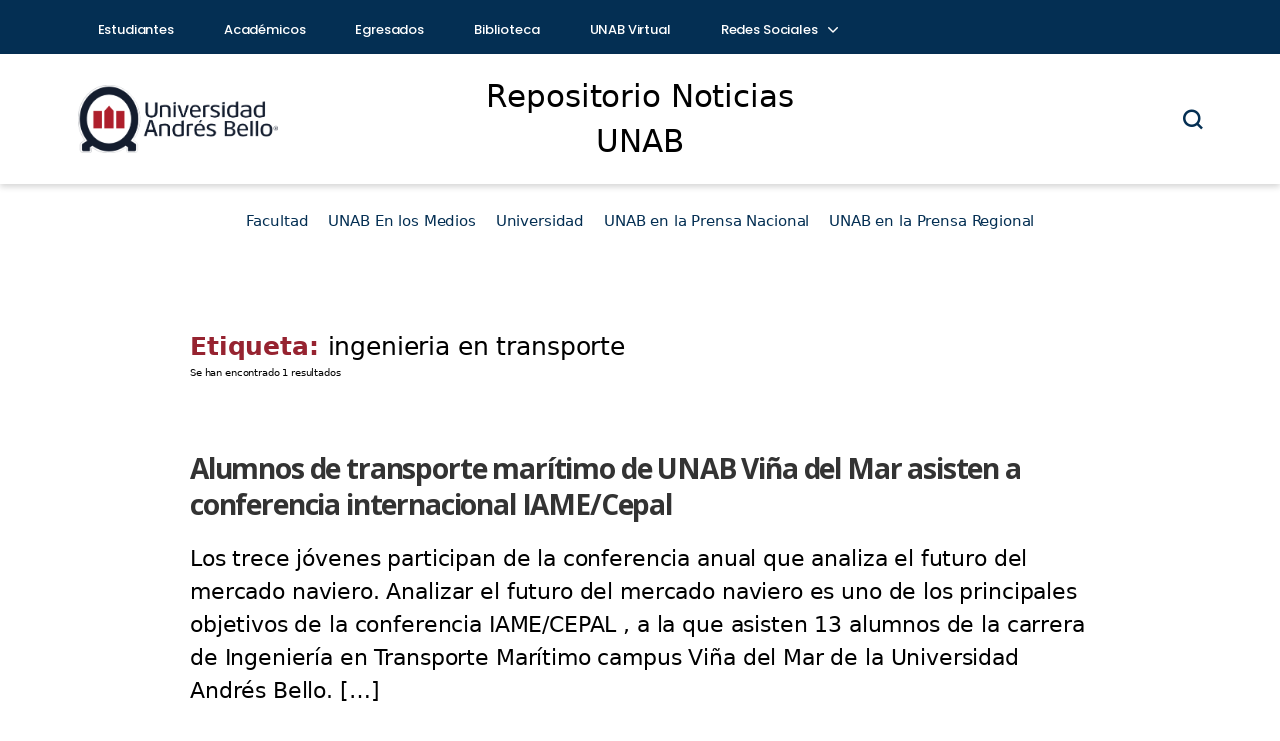

--- FILE ---
content_type: text/html; charset=UTF-8
request_url: https://noticiasrepositorio.unab.cl/tag/ingenieria-en-transporte/
body_size: 12900
content:
<!DOCTYPE html>

<html class="no-js" lang="es">

<head>
	<!-- Google Tag Manager -->
	<script>window.dataLayer = window.dataLayer || []</script>
	<script>(function (w, d, s, l, i) { w[l] = w[l] || []; w[l].push({ 'gtm.start': new Date().getTime(), event: 'gtm.js' }); var f = d.getElementsByTagName(s)[0], j = d.createElement(s), dl = l != 'dataLayer' ? '&l=' + l : ''; j.async = true; j.src = 'https://www.googletagmanager.com/gtm.js?id=' + i + dl; f.parentNode.insertBefore(j, f); })(window, document, 'script', 'dataLayer', 'GTM-MTCRN9');</script>
	<!-- End Google Tag Manager -->
	<meta charset="UTF-8">
	<meta name="viewport" content="width=device-width, initial-scale=1.0">

	<link rel="profile" href="https://gmpg.org/xfn/11">
	<link href="https://cdn.jsdelivr.net/npm/bootstrap-icons/font/bootstrap-icons.css" rel="stylesheet">

	<meta name='robots' content='index, follow, max-image-preview:large, max-snippet:-1, max-video-preview:-1' />

	<!-- This site is optimized with the Yoast SEO plugin v26.7 - https://yoast.com/wordpress/plugins/seo/ -->
	<title>ingenieria en transporte Archives - Repositorio Noticias UNAB</title>
	<link rel="canonical" href="https://noticiasrepositorio.unab.cl/tag/ingenieria-en-transporte/" />
	<meta property="og:locale" content="es_ES" />
	<meta property="og:type" content="article" />
	<meta property="og:title" content="ingenieria en transporte Archives - Repositorio Noticias UNAB" />
	<meta property="og:url" content="https://noticiasrepositorio.unab.cl/tag/ingenieria-en-transporte/" />
	<meta property="og:site_name" content="Repositorio Noticias UNAB" />
	<meta name="twitter:card" content="summary_large_image" />
	<meta name="twitter:site" content="@uandresbello" />
	<script type="application/ld+json" class="yoast-schema-graph">{"@context":"https://schema.org","@graph":[{"@type":"CollectionPage","@id":"https://noticiasrepositorio.unab.cl/tag/ingenieria-en-transporte/","url":"https://noticiasrepositorio.unab.cl/tag/ingenieria-en-transporte/","name":"ingenieria en transporte Archives - Repositorio Noticias UNAB","isPartOf":{"@id":"https://noticiasrepositorio.unab.cl/#website"},"breadcrumb":{"@id":"https://noticiasrepositorio.unab.cl/tag/ingenieria-en-transporte/#breadcrumb"},"inLanguage":"es"},{"@type":"BreadcrumbList","@id":"https://noticiasrepositorio.unab.cl/tag/ingenieria-en-transporte/#breadcrumb","itemListElement":[{"@type":"ListItem","position":1,"name":"Home","item":"https://noticiasrepositorio.unab.cl/"},{"@type":"ListItem","position":2,"name":"ingenieria en transporte"}]},{"@type":"WebSite","@id":"https://noticiasrepositorio.unab.cl/#website","url":"https://noticiasrepositorio.unab.cl/","name":"Repositorio Noticias UNAB","description":"","publisher":{"@id":"https://noticiasrepositorio.unab.cl/#organization"},"potentialAction":[{"@type":"SearchAction","target":{"@type":"EntryPoint","urlTemplate":"https://noticiasrepositorio.unab.cl/?s={search_term_string}"},"query-input":{"@type":"PropertyValueSpecification","valueRequired":true,"valueName":"search_term_string"}}],"inLanguage":"es"},{"@type":"Organization","@id":"https://noticiasrepositorio.unab.cl/#organization","name":"Repositorio Noticias UNAB","url":"https://noticiasrepositorio.unab.cl/","logo":{"@type":"ImageObject","inLanguage":"es","@id":"https://noticiasrepositorio.unab.cl/#/schema/logo/image/","url":"https://noticiasrepositorio.unab.cl/wp-content/uploads/2025/12/unab-redes.png","contentUrl":"https://noticiasrepositorio.unab.cl/wp-content/uploads/2025/12/unab-redes.png","width":350,"height":350,"caption":"Repositorio Noticias UNAB"},"image":{"@id":"https://noticiasrepositorio.unab.cl/#/schema/logo/image/"},"sameAs":["https://www.facebook.com/unab.cl","https://x.com/uandresbello","https://www.instagram.com/uandresbello"]}]}</script>
	<!-- / Yoast SEO plugin. -->


<link rel='dns-prefetch' href='//cdnjs.cloudflare.com' />
<link rel="alternate" type="application/rss+xml" title="Repositorio Noticias UNAB &raquo; Feed" href="https://noticiasrepositorio.unab.cl/feed/" />
<link rel="alternate" type="application/rss+xml" title="Repositorio Noticias UNAB &raquo; Feed de los comentarios" href="https://noticiasrepositorio.unab.cl/comments/feed/" />
<link rel="alternate" type="application/rss+xml" title="Repositorio Noticias UNAB &raquo; Etiqueta ingenieria en transporte del feed" href="https://noticiasrepositorio.unab.cl/tag/ingenieria-en-transporte/feed/" />
<style id='wp-img-auto-sizes-contain-inline-css'>
img:is([sizes=auto i],[sizes^="auto," i]){contain-intrinsic-size:3000px 1500px}
/*# sourceURL=wp-img-auto-sizes-contain-inline-css */
</style>
<style id='wp-emoji-styles-inline-css'>

	img.wp-smiley, img.emoji {
		display: inline !important;
		border: none !important;
		box-shadow: none !important;
		height: 1em !important;
		width: 1em !important;
		margin: 0 0.07em !important;
		vertical-align: -0.1em !important;
		background: none !important;
		padding: 0 !important;
	}
/*# sourceURL=wp-emoji-styles-inline-css */
</style>
<style id='wp-block-library-inline-css'>
:root{--wp-block-synced-color:#7a00df;--wp-block-synced-color--rgb:122,0,223;--wp-bound-block-color:var(--wp-block-synced-color);--wp-editor-canvas-background:#ddd;--wp-admin-theme-color:#007cba;--wp-admin-theme-color--rgb:0,124,186;--wp-admin-theme-color-darker-10:#006ba1;--wp-admin-theme-color-darker-10--rgb:0,107,160.5;--wp-admin-theme-color-darker-20:#005a87;--wp-admin-theme-color-darker-20--rgb:0,90,135;--wp-admin-border-width-focus:2px}@media (min-resolution:192dpi){:root{--wp-admin-border-width-focus:1.5px}}.wp-element-button{cursor:pointer}:root .has-very-light-gray-background-color{background-color:#eee}:root .has-very-dark-gray-background-color{background-color:#313131}:root .has-very-light-gray-color{color:#eee}:root .has-very-dark-gray-color{color:#313131}:root .has-vivid-green-cyan-to-vivid-cyan-blue-gradient-background{background:linear-gradient(135deg,#00d084,#0693e3)}:root .has-purple-crush-gradient-background{background:linear-gradient(135deg,#34e2e4,#4721fb 50%,#ab1dfe)}:root .has-hazy-dawn-gradient-background{background:linear-gradient(135deg,#faaca8,#dad0ec)}:root .has-subdued-olive-gradient-background{background:linear-gradient(135deg,#fafae1,#67a671)}:root .has-atomic-cream-gradient-background{background:linear-gradient(135deg,#fdd79a,#004a59)}:root .has-nightshade-gradient-background{background:linear-gradient(135deg,#330968,#31cdcf)}:root .has-midnight-gradient-background{background:linear-gradient(135deg,#020381,#2874fc)}:root{--wp--preset--font-size--normal:16px;--wp--preset--font-size--huge:42px}.has-regular-font-size{font-size:1em}.has-larger-font-size{font-size:2.625em}.has-normal-font-size{font-size:var(--wp--preset--font-size--normal)}.has-huge-font-size{font-size:var(--wp--preset--font-size--huge)}.has-text-align-center{text-align:center}.has-text-align-left{text-align:left}.has-text-align-right{text-align:right}.has-fit-text{white-space:nowrap!important}#end-resizable-editor-section{display:none}.aligncenter{clear:both}.items-justified-left{justify-content:flex-start}.items-justified-center{justify-content:center}.items-justified-right{justify-content:flex-end}.items-justified-space-between{justify-content:space-between}.screen-reader-text{border:0;clip-path:inset(50%);height:1px;margin:-1px;overflow:hidden;padding:0;position:absolute;width:1px;word-wrap:normal!important}.screen-reader-text:focus{background-color:#ddd;clip-path:none;color:#444;display:block;font-size:1em;height:auto;left:5px;line-height:normal;padding:15px 23px 14px;text-decoration:none;top:5px;width:auto;z-index:100000}html :where(.has-border-color){border-style:solid}html :where([style*=border-top-color]){border-top-style:solid}html :where([style*=border-right-color]){border-right-style:solid}html :where([style*=border-bottom-color]){border-bottom-style:solid}html :where([style*=border-left-color]){border-left-style:solid}html :where([style*=border-width]){border-style:solid}html :where([style*=border-top-width]){border-top-style:solid}html :where([style*=border-right-width]){border-right-style:solid}html :where([style*=border-bottom-width]){border-bottom-style:solid}html :where([style*=border-left-width]){border-left-style:solid}html :where(img[class*=wp-image-]){height:auto;max-width:100%}:where(figure){margin:0 0 1em}html :where(.is-position-sticky){--wp-admin--admin-bar--position-offset:var(--wp-admin--admin-bar--height,0px)}@media screen and (max-width:600px){html :where(.is-position-sticky){--wp-admin--admin-bar--position-offset:0px}}

/*# sourceURL=wp-block-library-inline-css */
</style><style id='global-styles-inline-css'>
:root{--wp--preset--aspect-ratio--square: 1;--wp--preset--aspect-ratio--4-3: 4/3;--wp--preset--aspect-ratio--3-4: 3/4;--wp--preset--aspect-ratio--3-2: 3/2;--wp--preset--aspect-ratio--2-3: 2/3;--wp--preset--aspect-ratio--16-9: 16/9;--wp--preset--aspect-ratio--9-16: 9/16;--wp--preset--color--black: #000000;--wp--preset--color--cyan-bluish-gray: #abb8c3;--wp--preset--color--white: #ffffff;--wp--preset--color--pale-pink: #f78da7;--wp--preset--color--vivid-red: #cf2e2e;--wp--preset--color--luminous-vivid-orange: #ff6900;--wp--preset--color--luminous-vivid-amber: #fcb900;--wp--preset--color--light-green-cyan: #7bdcb5;--wp--preset--color--vivid-green-cyan: #00d084;--wp--preset--color--pale-cyan-blue: #8ed1fc;--wp--preset--color--vivid-cyan-blue: #0693e3;--wp--preset--color--vivid-purple: #9b51e0;--wp--preset--color--accent: #cd2653;--wp--preset--color--primary: #000000;--wp--preset--color--secondary: #6d6d6d;--wp--preset--color--subtle-background: #dcd7ca;--wp--preset--color--background: #f5efe0;--wp--preset--gradient--vivid-cyan-blue-to-vivid-purple: linear-gradient(135deg,rgb(6,147,227) 0%,rgb(155,81,224) 100%);--wp--preset--gradient--light-green-cyan-to-vivid-green-cyan: linear-gradient(135deg,rgb(122,220,180) 0%,rgb(0,208,130) 100%);--wp--preset--gradient--luminous-vivid-amber-to-luminous-vivid-orange: linear-gradient(135deg,rgb(252,185,0) 0%,rgb(255,105,0) 100%);--wp--preset--gradient--luminous-vivid-orange-to-vivid-red: linear-gradient(135deg,rgb(255,105,0) 0%,rgb(207,46,46) 100%);--wp--preset--gradient--very-light-gray-to-cyan-bluish-gray: linear-gradient(135deg,rgb(238,238,238) 0%,rgb(169,184,195) 100%);--wp--preset--gradient--cool-to-warm-spectrum: linear-gradient(135deg,rgb(74,234,220) 0%,rgb(151,120,209) 20%,rgb(207,42,186) 40%,rgb(238,44,130) 60%,rgb(251,105,98) 80%,rgb(254,248,76) 100%);--wp--preset--gradient--blush-light-purple: linear-gradient(135deg,rgb(255,206,236) 0%,rgb(152,150,240) 100%);--wp--preset--gradient--blush-bordeaux: linear-gradient(135deg,rgb(254,205,165) 0%,rgb(254,45,45) 50%,rgb(107,0,62) 100%);--wp--preset--gradient--luminous-dusk: linear-gradient(135deg,rgb(255,203,112) 0%,rgb(199,81,192) 50%,rgb(65,88,208) 100%);--wp--preset--gradient--pale-ocean: linear-gradient(135deg,rgb(255,245,203) 0%,rgb(182,227,212) 50%,rgb(51,167,181) 100%);--wp--preset--gradient--electric-grass: linear-gradient(135deg,rgb(202,248,128) 0%,rgb(113,206,126) 100%);--wp--preset--gradient--midnight: linear-gradient(135deg,rgb(2,3,129) 0%,rgb(40,116,252) 100%);--wp--preset--font-size--small: 18px;--wp--preset--font-size--medium: 20px;--wp--preset--font-size--large: 26.25px;--wp--preset--font-size--x-large: 42px;--wp--preset--font-size--normal: 21px;--wp--preset--font-size--larger: 32px;--wp--preset--spacing--20: 0.44rem;--wp--preset--spacing--30: 0.67rem;--wp--preset--spacing--40: 1rem;--wp--preset--spacing--50: 1.5rem;--wp--preset--spacing--60: 2.25rem;--wp--preset--spacing--70: 3.38rem;--wp--preset--spacing--80: 5.06rem;--wp--preset--shadow--natural: 6px 6px 9px rgba(0, 0, 0, 0.2);--wp--preset--shadow--deep: 12px 12px 50px rgba(0, 0, 0, 0.4);--wp--preset--shadow--sharp: 6px 6px 0px rgba(0, 0, 0, 0.2);--wp--preset--shadow--outlined: 6px 6px 0px -3px rgb(255, 255, 255), 6px 6px rgb(0, 0, 0);--wp--preset--shadow--crisp: 6px 6px 0px rgb(0, 0, 0);}:where(.is-layout-flex){gap: 0.5em;}:where(.is-layout-grid){gap: 0.5em;}body .is-layout-flex{display: flex;}.is-layout-flex{flex-wrap: wrap;align-items: center;}.is-layout-flex > :is(*, div){margin: 0;}body .is-layout-grid{display: grid;}.is-layout-grid > :is(*, div){margin: 0;}:where(.wp-block-columns.is-layout-flex){gap: 2em;}:where(.wp-block-columns.is-layout-grid){gap: 2em;}:where(.wp-block-post-template.is-layout-flex){gap: 1.25em;}:where(.wp-block-post-template.is-layout-grid){gap: 1.25em;}.has-black-color{color: var(--wp--preset--color--black) !important;}.has-cyan-bluish-gray-color{color: var(--wp--preset--color--cyan-bluish-gray) !important;}.has-white-color{color: var(--wp--preset--color--white) !important;}.has-pale-pink-color{color: var(--wp--preset--color--pale-pink) !important;}.has-vivid-red-color{color: var(--wp--preset--color--vivid-red) !important;}.has-luminous-vivid-orange-color{color: var(--wp--preset--color--luminous-vivid-orange) !important;}.has-luminous-vivid-amber-color{color: var(--wp--preset--color--luminous-vivid-amber) !important;}.has-light-green-cyan-color{color: var(--wp--preset--color--light-green-cyan) !important;}.has-vivid-green-cyan-color{color: var(--wp--preset--color--vivid-green-cyan) !important;}.has-pale-cyan-blue-color{color: var(--wp--preset--color--pale-cyan-blue) !important;}.has-vivid-cyan-blue-color{color: var(--wp--preset--color--vivid-cyan-blue) !important;}.has-vivid-purple-color{color: var(--wp--preset--color--vivid-purple) !important;}.has-black-background-color{background-color: var(--wp--preset--color--black) !important;}.has-cyan-bluish-gray-background-color{background-color: var(--wp--preset--color--cyan-bluish-gray) !important;}.has-white-background-color{background-color: var(--wp--preset--color--white) !important;}.has-pale-pink-background-color{background-color: var(--wp--preset--color--pale-pink) !important;}.has-vivid-red-background-color{background-color: var(--wp--preset--color--vivid-red) !important;}.has-luminous-vivid-orange-background-color{background-color: var(--wp--preset--color--luminous-vivid-orange) !important;}.has-luminous-vivid-amber-background-color{background-color: var(--wp--preset--color--luminous-vivid-amber) !important;}.has-light-green-cyan-background-color{background-color: var(--wp--preset--color--light-green-cyan) !important;}.has-vivid-green-cyan-background-color{background-color: var(--wp--preset--color--vivid-green-cyan) !important;}.has-pale-cyan-blue-background-color{background-color: var(--wp--preset--color--pale-cyan-blue) !important;}.has-vivid-cyan-blue-background-color{background-color: var(--wp--preset--color--vivid-cyan-blue) !important;}.has-vivid-purple-background-color{background-color: var(--wp--preset--color--vivid-purple) !important;}.has-black-border-color{border-color: var(--wp--preset--color--black) !important;}.has-cyan-bluish-gray-border-color{border-color: var(--wp--preset--color--cyan-bluish-gray) !important;}.has-white-border-color{border-color: var(--wp--preset--color--white) !important;}.has-pale-pink-border-color{border-color: var(--wp--preset--color--pale-pink) !important;}.has-vivid-red-border-color{border-color: var(--wp--preset--color--vivid-red) !important;}.has-luminous-vivid-orange-border-color{border-color: var(--wp--preset--color--luminous-vivid-orange) !important;}.has-luminous-vivid-amber-border-color{border-color: var(--wp--preset--color--luminous-vivid-amber) !important;}.has-light-green-cyan-border-color{border-color: var(--wp--preset--color--light-green-cyan) !important;}.has-vivid-green-cyan-border-color{border-color: var(--wp--preset--color--vivid-green-cyan) !important;}.has-pale-cyan-blue-border-color{border-color: var(--wp--preset--color--pale-cyan-blue) !important;}.has-vivid-cyan-blue-border-color{border-color: var(--wp--preset--color--vivid-cyan-blue) !important;}.has-vivid-purple-border-color{border-color: var(--wp--preset--color--vivid-purple) !important;}.has-vivid-cyan-blue-to-vivid-purple-gradient-background{background: var(--wp--preset--gradient--vivid-cyan-blue-to-vivid-purple) !important;}.has-light-green-cyan-to-vivid-green-cyan-gradient-background{background: var(--wp--preset--gradient--light-green-cyan-to-vivid-green-cyan) !important;}.has-luminous-vivid-amber-to-luminous-vivid-orange-gradient-background{background: var(--wp--preset--gradient--luminous-vivid-amber-to-luminous-vivid-orange) !important;}.has-luminous-vivid-orange-to-vivid-red-gradient-background{background: var(--wp--preset--gradient--luminous-vivid-orange-to-vivid-red) !important;}.has-very-light-gray-to-cyan-bluish-gray-gradient-background{background: var(--wp--preset--gradient--very-light-gray-to-cyan-bluish-gray) !important;}.has-cool-to-warm-spectrum-gradient-background{background: var(--wp--preset--gradient--cool-to-warm-spectrum) !important;}.has-blush-light-purple-gradient-background{background: var(--wp--preset--gradient--blush-light-purple) !important;}.has-blush-bordeaux-gradient-background{background: var(--wp--preset--gradient--blush-bordeaux) !important;}.has-luminous-dusk-gradient-background{background: var(--wp--preset--gradient--luminous-dusk) !important;}.has-pale-ocean-gradient-background{background: var(--wp--preset--gradient--pale-ocean) !important;}.has-electric-grass-gradient-background{background: var(--wp--preset--gradient--electric-grass) !important;}.has-midnight-gradient-background{background: var(--wp--preset--gradient--midnight) !important;}.has-small-font-size{font-size: var(--wp--preset--font-size--small) !important;}.has-medium-font-size{font-size: var(--wp--preset--font-size--medium) !important;}.has-large-font-size{font-size: var(--wp--preset--font-size--large) !important;}.has-x-large-font-size{font-size: var(--wp--preset--font-size--x-large) !important;}
/*# sourceURL=global-styles-inline-css */
</style>

<style id='classic-theme-styles-inline-css'>
/*! This file is auto-generated */
.wp-block-button__link{color:#fff;background-color:#32373c;border-radius:9999px;box-shadow:none;text-decoration:none;padding:calc(.667em + 2px) calc(1.333em + 2px);font-size:1.125em}.wp-block-file__button{background:#32373c;color:#fff;text-decoration:none}
/*# sourceURL=/wp-includes/css/classic-themes.min.css */
</style>
<link rel='stylesheet' id='parent-css' href='https://noticiasrepositorio.unab.cl/wp-content/themes/twentytwenty/style.css?ver=6.9' media='all' />
<link rel='stylesheet' id='header-css' href='https://noticiasrepositorio.unab.cl/wp-content/themes/Twenty-Twenty-hijo/css/header.css?ver=6.9' media='all' />
<link rel='stylesheet' id='post-css' href='https://noticiasrepositorio.unab.cl/wp-content/themes/Twenty-Twenty-hijo/css/post.css?ver=6.9' media='all' />
<link rel='stylesheet' id='modal-css' href='https://noticiasrepositorio.unab.cl/wp-content/themes/Twenty-Twenty-hijo/css/modal.css?ver=6.9' media='all' />
<link rel='stylesheet' id='nav-css' href='https://noticiasrepositorio.unab.cl/wp-content/themes/Twenty-Twenty-hijo/css/nav.css?ver=6.9' media='all' />
<link rel='stylesheet' id='font-awesome-css' href='https://cdnjs.cloudflare.com/ajax/libs/font-awesome/6.0.0-beta3/css/all.min.css?ver=6.9' media='all' />
<link rel='stylesheet' id='twentytwenty-style-css' href='https://noticiasrepositorio.unab.cl/wp-content/themes/Twenty-Twenty-hijo/style.css?ver=1.9' media='all' />
<style id='twentytwenty-style-inline-css'>
.color-accent,.color-accent-hover:hover,.color-accent-hover:focus,:root .has-accent-color,.has-drop-cap:not(:focus):first-letter,.wp-block-button.is-style-outline,a { color: #cd2653; }blockquote,.border-color-accent,.border-color-accent-hover:hover,.border-color-accent-hover:focus { border-color: #cd2653; }button,.button,.faux-button,.wp-block-button__link,.wp-block-file .wp-block-file__button,input[type="button"],input[type="reset"],input[type="submit"],.bg-accent,.bg-accent-hover:hover,.bg-accent-hover:focus,:root .has-accent-background-color,.comment-reply-link { background-color: #cd2653; }.fill-children-accent,.fill-children-accent * { fill: #cd2653; }body,.entry-title a,:root .has-primary-color { color: #000000; }:root .has-primary-background-color { background-color: #000000; }cite,figcaption,.wp-caption-text,.post-meta,.entry-content .wp-block-archives li,.entry-content .wp-block-categories li,.entry-content .wp-block-latest-posts li,.wp-block-latest-comments__comment-date,.wp-block-latest-posts__post-date,.wp-block-embed figcaption,.wp-block-image figcaption,.wp-block-pullquote cite,.comment-metadata,.comment-respond .comment-notes,.comment-respond .logged-in-as,.pagination .dots,.entry-content hr:not(.has-background),hr.styled-separator,:root .has-secondary-color { color: #6d6d6d; }:root .has-secondary-background-color { background-color: #6d6d6d; }pre,fieldset,input,textarea,table,table *,hr { border-color: #dcd7ca; }caption,code,code,kbd,samp,.wp-block-table.is-style-stripes tbody tr:nth-child(odd),:root .has-subtle-background-background-color { background-color: #dcd7ca; }.wp-block-table.is-style-stripes { border-bottom-color: #dcd7ca; }.wp-block-latest-posts.is-grid li { border-top-color: #dcd7ca; }:root .has-subtle-background-color { color: #dcd7ca; }body:not(.overlay-header) .primary-menu > li > a,body:not(.overlay-header) .primary-menu > li > .icon,.modal-menu a,.footer-menu a, .footer-widgets a:where(:not(.wp-block-button__link)),#site-footer .wp-block-button.is-style-outline,.wp-block-pullquote:before,.singular:not(.overlay-header) .entry-header a,.archive-header a,.header-footer-group .color-accent,.header-footer-group .color-accent-hover:hover { color: #cd2653; }.social-icons a,#site-footer button:not(.toggle),#site-footer .button,#site-footer .faux-button,#site-footer .wp-block-button__link,#site-footer .wp-block-file__button,#site-footer input[type="button"],#site-footer input[type="reset"],#site-footer input[type="submit"] { background-color: #cd2653; }.header-footer-group,body:not(.overlay-header) #site-header .toggle,.menu-modal .toggle { color: #000000; }body:not(.overlay-header) .primary-menu ul { background-color: #000000; }body:not(.overlay-header) .primary-menu > li > ul:after { border-bottom-color: #000000; }body:not(.overlay-header) .primary-menu ul ul:after { border-left-color: #000000; }.site-description,body:not(.overlay-header) .toggle-inner .toggle-text,.widget .post-date,.widget .rss-date,.widget_archive li,.widget_categories li,.widget cite,.widget_pages li,.widget_meta li,.widget_nav_menu li,.powered-by-wordpress,.footer-credits .privacy-policy,.to-the-top,.singular .entry-header .post-meta,.singular:not(.overlay-header) .entry-header .post-meta a { color: #6d6d6d; }.header-footer-group pre,.header-footer-group fieldset,.header-footer-group input,.header-footer-group textarea,.header-footer-group table,.header-footer-group table *,.footer-nav-widgets-wrapper,#site-footer,.menu-modal nav *,.footer-widgets-outer-wrapper,.footer-top { border-color: #dcd7ca; }.header-footer-group table caption,body:not(.overlay-header) .header-inner .toggle-wrapper::before { background-color: #dcd7ca; }
/*# sourceURL=twentytwenty-style-inline-css */
</style>
<link rel='stylesheet' id='twentytwenty-fonts-css' href='https://noticiasrepositorio.unab.cl/wp-content/themes/twentytwenty/assets/css/font-inter.css?ver=1.9' media='all' />
<link rel='stylesheet' id='twentytwenty-print-style-css' href='https://noticiasrepositorio.unab.cl/wp-content/themes/twentytwenty/print.css?ver=1.9' media='print' />
<script src="https://noticiasrepositorio.unab.cl/wp-includes/js/jquery/jquery.min.js?ver=3.7.1" id="jquery-core-js"></script>
<script src="https://noticiasrepositorio.unab.cl/wp-includes/js/jquery/jquery-migrate.min.js?ver=3.4.1" id="jquery-migrate-js"></script>
<script src="https://noticiasrepositorio.unab.cl/wp-content/themes/twentytwenty/assets/js/index.js?ver=1.9" id="twentytwenty-js-js" defer data-wp-strategy="defer"></script>
<link rel="https://api.w.org/" href="https://noticiasrepositorio.unab.cl/wp-json/" /><link rel="alternate" title="JSON" type="application/json" href="https://noticiasrepositorio.unab.cl/wp-json/wp/v2/tags/19793" /><link rel="EditURI" type="application/rsd+xml" title="RSD" href="https://noticiasrepositorio.unab.cl/xmlrpc.php?rsd" />
<meta name="generator" content="WordPress 6.9" />
<script type="text/javascript">
(function(url){
	if(/(?:Chrome\/26\.0\.1410\.63 Safari\/537\.31|WordfenceTestMonBot)/.test(navigator.userAgent)){ return; }
	var addEvent = function(evt, handler) {
		if (window.addEventListener) {
			document.addEventListener(evt, handler, false);
		} else if (window.attachEvent) {
			document.attachEvent('on' + evt, handler);
		}
	};
	var removeEvent = function(evt, handler) {
		if (window.removeEventListener) {
			document.removeEventListener(evt, handler, false);
		} else if (window.detachEvent) {
			document.detachEvent('on' + evt, handler);
		}
	};
	var evts = 'contextmenu dblclick drag dragend dragenter dragleave dragover dragstart drop keydown keypress keyup mousedown mousemove mouseout mouseover mouseup mousewheel scroll'.split(' ');
	var logHuman = function() {
		if (window.wfLogHumanRan) { return; }
		window.wfLogHumanRan = true;
		var wfscr = document.createElement('script');
		wfscr.type = 'text/javascript';
		wfscr.async = true;
		wfscr.src = url + '&r=' + Math.random();
		(document.getElementsByTagName('head')[0]||document.getElementsByTagName('body')[0]).appendChild(wfscr);
		for (var i = 0; i < evts.length; i++) {
			removeEvent(evts[i], logHuman);
		}
	};
	for (var i = 0; i < evts.length; i++) {
		addEvent(evts[i], logHuman);
	}
})('//noticiasrepositorio.unab.cl/?wordfence_lh=1&hid=07628DB39602B9E07965DEBB6C110311');
</script><script>
document.documentElement.className = document.documentElement.className.replace( 'no-js', 'js' );
//# sourceURL=twentytwenty_no_js_class
</script>
<link rel="icon" href="https://noticiasrepositorio.unab.cl/wp-content/uploads/2025/12/cropped-favicon-unab-32x32.png" sizes="32x32" />
<link rel="icon" href="https://noticiasrepositorio.unab.cl/wp-content/uploads/2025/12/cropped-favicon-unab-192x192.png" sizes="192x192" />
<link rel="apple-touch-icon" href="https://noticiasrepositorio.unab.cl/wp-content/uploads/2025/12/cropped-favicon-unab-180x180.png" />
<meta name="msapplication-TileImage" content="https://noticiasrepositorio.unab.cl/wp-content/uploads/2025/12/cropped-favicon-unab-270x270.png" />

</head>

<body class="archive tag tag-ingenieria-en-transporte tag-19793 wp-embed-responsive wp-theme-twentytwenty wp-child-theme-Twenty-Twenty-hijo enable-search-modal has-no-pagination showing-comments show-avatars footer-top-visible">
	<!-- Google Tag Manager (noscript) --> <noscript><iframe
			src="https://www.googletagmanager.com/ns.html?id=GTM-MTCRN9" height="0" width="0"
			style="display:none;visibility:hidden"></iframe></noscript> <!-- End Google Tag Manager (noscript) -->
	<a class="skip-link screen-reader-text" href="#site-content">Saltar al contenido</a>	<header>

		<div class="top__header">
			<div class="container">
				<!-- INICIO NAV -->
				<div class="row align-items-center">
					<div class="col-8">
						<nav class="menu__top">
							<!-- Icono del menú móvil -->

							<ul id="menu-list">
								<li>
									<a href="https://www.unab.cl/estudiantes/" target="" class="">Estudiantes</a>
								</li>
								<li>
									<a href="https://www.unab.cl/academicos/" target="" class="">Académicos</a>
								</li>
								<li>
									<a href="https://www.unab.cl/egresados/" target="" class="">Egresados</a>
								</li>
								<li>
									<a href="https://biblioteca.unab.cl/" target="" class="">Biblioteca</a>
								</li>
								<li>
									<a href="https://www.unab.cl/unab-virtual/" target="" class="">UNAB Virtual</a>
								</li>
								<li class="has-submenu">
									<a href="#" target="" class="">Redes Sociales <span
											class="chevron icon-arrow-down"></span></a>
									<div class="sub-menu-top text-start">
										<a href="https://twitter.com/uandresbello/" class="sub-menu-top__text"
											target="_blank"><span class="icon icon-twitter pe-2"></span>Twitter</a>
										<a href="https://www.facebook.com/unab.cl/" class="sub-menu-top__text"
											target="_blank"><span class="icon icon-facebook pe-2"></span>Facebook</a>
										<a href="https://www.instagram.com/uandresbello/" class="sub-menu-top__text"
											target="_blank"><span class="icon icon-instagram pe-2"></span>Instagram</a>
										<a href="https://www.youtube.com/user/unabtv" class="sub-menu-top__text"
											target="_blank"><span class="icon icon-youtube pe-2"></span>Youtube</a>
										<a href="https://www.linkedin.com/school/universidad-andres-bello/"
											class="sub-menu-top__text" target="_blank"><span
												class="icon icon-linkedin pe-2"></span>Linkedin</a>
										<a href="https://www.tiktok.com/@uandresbello_cl" class="sub-menu-top__text"
											target="_blank"><span class="icon icon-tiktok pe-2"></span>TikTok</a>
										<a href="https://www.unab.cl/desarrolloestudiantil/servicios/conectividad/redes-sociales-unab/"
											class="sub-menu-top__text" target="_blank"><span
												class="icon icon-otras pe-2"></span>Otras</a>
									</div>
								</li>
							</ul>
						</nav>
					</div>
					<div class="col-4 d-none d-xxl-block">
					</div>
				</div>
				<!-- FIN NAV -->
			</div>
		</div>
		<div class="mid__header">
			<div class="container">
				<div class="contenido__mid-header row align-items-center">
					<div class="col-4">
						<a href="https://noticiasrepositorio.unab.cl">
							<img src="https://noticiasrepositorio.unab.cl/wp-content/uploads/2025/07/UNAB_horizontal.png"
								class="header__logo img-fluid" alt="Logo UNAB">
						</a>
					</div>
					<div class="header-titulo col-4 text-center fs-1">
						Repositorio Noticias UNAB					</div>
					<div class="col-4">
						<div class="d-flex justify-content-end align-items-center" data-bs-toggle="offcanvas"
							data-bs-target="#contenedorBuscador" aria-controls="contenedorBuscador">
							<div class="busqueda">

	<button type="submit" class="header__busqueda" id="abrirModal">
		<span class="icon-search header__busqueda-icono"></span>
	</button>
</div>


<div class="menu-toggle" onclick="toggleMenu()">
	<svg class="menu-toggle__icon" xmlns="http://www.w3.org/2000/svg"
		viewBox="0 0 448 512"><!--!Font Awesome Free 6.7.2 by @fontawesome - https://fontawesome.com License - https://fontawesome.com/license/free Copyright 2025 Fonticons, Inc.-->
		<path fill="#000000"
			d="M0 96C0 78.3 14.3 64 32 64l384 0c17.7 0 32 14.3 32 32s-14.3 32-32 32L32 128C14.3 128 0 113.7 0 96zM0 256c0-17.7 14.3-32 32-32l384 0c17.7 0 32 14.3 32 32s-14.3 32-32 32L32 288c-17.7 0-32-14.3-32-32zM448 416c0 17.7-14.3 32-32 32L32 448c-17.7 0-32-14.3-32-32s14.3-32 32-32l384 0c17.7 0 32 14.3 32 32z" />
	</svg>
</div>
						</div>
					</div>
				</div>
			</div>
		</div>
		<div class="buscador-categorias-destacadas">
			<nav class="buscador-categorias-destacadas__menu">
				<ul class="menu__lista-categorias-destacadas"><li id="menu-item-280431" class="menu-item menu-item-type-taxonomy menu-item-object-category menu-item-has-children menu-item-280431"><a href="https://noticiasrepositorio.unab.cl/category/facultad-intranet-alumnos/">Facultad</a>
<ul class="sub-menu">
	<li id="menu-item-280432" class="menu-item menu-item-type-taxonomy menu-item-object-category menu-item-280432"><a href="https://noticiasrepositorio.unab.cl/category/facultad-de-ciencias-de-la-rehabilitacion/">Facultad de Ciencias de la Rehabilitación</a></li>
	<li id="menu-item-280433" class="menu-item menu-item-type-taxonomy menu-item-object-category menu-item-280433"><a href="https://noticiasrepositorio.unab.cl/category/facultad-de-ciencias-de-la-vida/">Facultad de Ciencias de la Vida</a></li>
	<li id="menu-item-280434" class="menu-item menu-item-type-taxonomy menu-item-object-category menu-item-280434"><a href="https://noticiasrepositorio.unab.cl/category/facultad-de-ciencias-exactas-noticias-unab/">Facultad de Ciencias Exactas</a></li>
	<li id="menu-item-280435" class="menu-item menu-item-type-taxonomy menu-item-object-category menu-item-280435"><a href="https://noticiasrepositorio.unab.cl/category/facultad-de-derecho/">Facultad de Derecho</a></li>
	<li id="menu-item-280436" class="menu-item menu-item-type-taxonomy menu-item-object-category menu-item-280436"><a href="https://noticiasrepositorio.unab.cl/category/facultad-de-economia-y-negocios/">Facultad de Economía y Negocios</a></li>
	<li id="menu-item-280437" class="menu-item menu-item-type-taxonomy menu-item-object-category menu-item-280437"><a href="https://noticiasrepositorio.unab.cl/category/facultad-de-educacion/">Facultad de Educación</a></li>
	<li id="menu-item-280438" class="menu-item menu-item-type-taxonomy menu-item-object-category menu-item-280438"><a href="https://noticiasrepositorio.unab.cl/category/facultad-de-enfermeria/">Facultad de Enfermería</a></li>
	<li id="menu-item-280439" class="menu-item menu-item-type-taxonomy menu-item-object-category menu-item-280439"><a href="https://noticiasrepositorio.unab.cl/category/facultad-de-humanidades-y-ciencias-sociales/">Facultad de Humanidades y Ciencias Sociales</a></li>
	<li id="menu-item-280440" class="menu-item menu-item-type-taxonomy menu-item-object-category menu-item-280440"><a href="https://noticiasrepositorio.unab.cl/category/facultad-de-ingenieria/">Facultad de Ingeniería</a></li>
	<li id="menu-item-280441" class="menu-item menu-item-type-taxonomy menu-item-object-category menu-item-280441"><a href="https://noticiasrepositorio.unab.cl/category/facultad-de-medicina/">Facultad de Medicina</a></li>
	<li id="menu-item-280442" class="menu-item menu-item-type-taxonomy menu-item-object-category menu-item-280442"><a href="https://noticiasrepositorio.unab.cl/category/facultad-de-odontologia/">Facultad de Odontología</a></li>
</ul>
</li>
<li id="menu-item-280443" class="menu-item menu-item-type-taxonomy menu-item-object-category menu-item-280443"><a href="https://noticiasrepositorio.unab.cl/category/unab-en-los-medios/">UNAB En los Medios</a></li>
<li id="menu-item-280444" class="menu-item menu-item-type-taxonomy menu-item-object-category menu-item-280444"><a href="https://noticiasrepositorio.unab.cl/category/universidad-u/">Universidad</a></li>
<li id="menu-item-280445" class="menu-item menu-item-type-taxonomy menu-item-object-category menu-item-280445"><a href="https://noticiasrepositorio.unab.cl/category/unab-en-la-prensa-nacional/">UNAB en la Prensa Nacional</a></li>
<li id="menu-item-280446" class="menu-item menu-item-type-taxonomy menu-item-object-category menu-item-280446"><a href="https://noticiasrepositorio.unab.cl/category/unab-en-la-prensa-regional/">UNAB en la Prensa Regional</a></li>
</ul>			</nav>
		</div>

			</header>
<main class="site-content">

    <div class="site-content__categoria">
        <span class="categoria__label">Etiqueta: </span> <span class="categoria__nombre">ingenieria en transporte</span><p class="resultados__contador">Se han encontrado 1 resultados</p>    </div>

    <article class="post-item">
	<h2 class="post-item__titulo"><a href="https://noticiasrepositorio.unab.cl/alumnos-de-transporte-maritimo-de-unab-vina-del-mar-asisten-a-conferencia-internacional-iame-cepal/">Alumnos de transporte marítimo de UNAB Viña del Mar asisten a conferencia internacional IAME/Cepal</a></h2>
	<p>Los trece jóvenes participan de la conferencia anual que analiza el futuro del mercado naviero. Analizar el futuro del mercado naviero es uno de los principales objetivos de la conferencia IAME/CEPAL , a la que asisten 13 alumnos de la carrera de Ingeniería en Transporte Marítimo campus Viña del Mar de la Universidad Andrés Bello. [&hellip;]</p>
	<div class="post-item__informacion">
		<p class="post-item__ver-mas"><a href="https://noticiasrepositorio.unab.cl/alumnos-de-transporte-maritimo-de-unab-vina-del-mar-asisten-a-conferencia-internacional-iame-cepal/">Más información</a></p>
		<p class="post-item__fecha">octubre 25, 2011</p>
	</div>
</article>

<hr class="post-item__hr">    <div class="pagination">
            </div>
    </main>

<iframe src="https://www.unab.cl/footer-19/footer.html" id="iframe_footer" frameborder="0" scrolling="no"
	width="100%"></iframe>
<style>
	#iframe_footer {
		height: 1070px;
		margin-top: 30px;
	}

	@media(min-width:784px) {
		#iframe_footer {
			height: 822px;
		}
	}

	@media(min-width:1008px) {
		#iframe_footer {
			height: 341px;
		}
	}

	@media(min-width:1415px) {
		#iframe_footer {
			height: 318px;
		}
	}
</style>

<script type="speculationrules">
{"prefetch":[{"source":"document","where":{"and":[{"href_matches":"/*"},{"not":{"href_matches":["/wp-*.php","/wp-admin/*","/wp-content/uploads/*","/wp-content/*","/wp-content/plugins/*","/wp-content/themes/Twenty-Twenty-hijo/*","/wp-content/themes/twentytwenty/*","/*\\?(.+)"]}},{"not":{"selector_matches":"a[rel~=\"nofollow\"]"}},{"not":{"selector_matches":".no-prefetch, .no-prefetch a"}}]},"eagerness":"conservative"}]}
</script>
<script id="buscador-personalizado-js-extra">
var buscadorData = {"categorias":["30 a\u00f1os","Acreditaci\u00f3n","Acreditaci\u00f3n internacional","Actividades culturales","Admisi\u00f3n","Advance","Alumni","App-Innovaci\u00f3n","Arquitectura","Artes Liberales","Artes Visuales","Bachillerato en Ciencias","Bachillerato en Humanidades","Biblioteca","Biolog\u00eda Marina","Biolog\u00eda Marina","Bioqu\u00edmica","Blogs","Camerata","Campus Creativo","Carrera","Cartas","Centro de Investigaci\u00f3n para la Sustentabilidad","Centro de Pol\u00edticas P\u00fablicas","Centro para la Comunicaci\u00f3n de la Ciencia","Centros","Chilesaurus","CIADE","Ciencia y Tecnolog\u00eda","Ciencias de la Rehabilitaci\u00f3n","Cimarq","Columna de Opini\u00f3n","Columnas","Concepci\u00f3n","Conoce a tu Profe","Contador Auditor","Coro Unab","CUATRO DESTACADOS PORTADA","Cultura Cient\u00edfica","Debate","Departamento de Ciencias Biol\u00f3gicas","Departamento de Ciencias de la Ingenier\u00eda (DCI)","Departamento de Ciencias F\u00edsicas","Departamento de Ciencias Qu\u00edmicas","Departamento de Ecolog\u00eda y Biodiversidad","Departamento de Humanidades","Departamento de Ingl\u00e9s","Departamento de Matem\u00e1ticas","Deporte","Deportes","Derecho","Derecho y Gesti\u00f3n Empresarial","DESTACADO ARQ. ARTE Y DISE\u00d1O","DESTACADO Comunicaci\u00f3n y Educaci\u00f3n","DESTACADO Extensi\u00f3n","DESTACADO PORTADA","DESTACADO SALUD","DESTACADO UNAB En los Medios","DESTACADO VIDA UNIVERSITARIA","DESTACADO Vi\u00f1a del Mar","Destacados Campus Creativo","Destacados Ciencia y Tecnolog\u00eda","Destacados Ciencias Sociales","Destacados Concepci\u00f3n","Destacados Economia y Derecho","Destacados Educaci\u00f3n","Destacados Investigaci\u00f3n","Destacados Salud","Destacados Universidad","Destacados Vida Universitaria","Destacados Vinculacion","DGDE","DGDE Concepci\u00f3n","DGDE Santiago","DGDE Vi\u00f1a del Mar","Diario UNAB","Dise\u00f1o","Dise\u00f1o de Juegos Digitales","Dise\u00f1o de productos","Dise\u00f1o de Vestuario y Textil","Dise\u00f1o Gr\u00e1fico","Doctorados","Econom\u00eda y Derecho","Econom\u00eda y Negocios","Ecoturismo","Educaci\u00f3n","Educaci\u00f3n F\u00edsica","Educaci\u00f3n General B\u00e1sica","Educaci\u00f3n Media para Licenciados","Educaci\u00f3n Musical","Educaci\u00f3n Parvularia","Educaci\u00f3n y Ciencias Sociales","EL EXPERTO RESPONDE","Endowment","Enfermer\u00eda","Entrenador Deportivo","Escuela de Industrias","Escuela de Inform\u00e1tica","Escuela de Medicina","Escuela de Obras Civiles","Escuela Polit\u00e9cnica de Defensa","Especiales","Extensi\u00f3n","Extensi\u00f3n Acad\u00e9mica","Extensi\u00f3n Cultural","Facultad","Facultad de Ciencias de la Rehabilitaci\u00f3n","Facultad de Ciencias de la Vida","Facultad de Ciencias Exactas","Facultad de Derecho","Facultad de Econom\u00eda y Negocios","Facultad de Educaci\u00f3n","Facultad de Enfermer\u00eda","Facultad de Humanidades y Ciencias Sociales","Facultad de Ingenier\u00eda","Facultad de Medicina","Facultad de Odontolog\u00eda","Fonoaudiolog\u00eda","Galer\u00edas de fotos","Geolog\u00eda","Grupo de Tecnolog\u00eda Educativa (GTE)","Historias de Egresados","Honoris Causa","Hospital de Simulaci\u00f3n","Incendio","Inclusi\u00f3n","Ingenier\u00eda Ambiental","Ingenier\u00eda Bioinform\u00e1tica","Ingenier\u00eda Civil","Ingenier\u00eda Civil en Computaci\u00f3n e Inform\u00e1tica","Ingenier\u00eda Civil en Metalurgia","Ingenier\u00eda Civil en Minas","Ingenier\u00eda Civil Industrial","Ingenier\u00eda Civil Inform\u00e1tica","Ingenier\u00eda Comercial","Ingenier\u00eda en Acuicultura","Ingenier\u00eda en Administraci\u00f3n de Empresas","Ingenier\u00eda en Administraci\u00f3n de Empresas","Ingenier\u00eda en Administraci\u00f3n Hotelera Internacional","Ingenier\u00eda en Automatizaci\u00f3n y Rob\u00f3tica","Ingenier\u00eda en Biotecnolog\u00eda","Ingenier\u00eda en Computaci\u00f3n e Inform\u00e1tica","Ingenier\u00eda en Construcci\u00f3n","Ingenier\u00eda en Gesti\u00f3n Inform\u00e1tica","Ingenier\u00eda en Hoteler\u00eda y Turismo","Ingenier\u00eda en Log\u00edstica y Transporte","Ingenier\u00eda en Marina Mercante","Ingenier\u00eda en Seguridad y Prevenci\u00f3n de Riesgos","Ingenier\u00eda en Telecomunicaciones","Ingenier\u00eda en Transporte Mar\u00edtimo","Ingenier\u00eda en Turismo y Hoteler\u00eda","Ingenier\u00eda F\u00edsica","Ingenier\u00eda Geol\u00f3gica","Ingenier\u00eda Industrial","Innovaci\u00f3n y Transferencia Tecnol\u00f3gica","Instituci\u00f3n","Institucional","Instituto Ciencias del Ejercicio y Rehabilitaci\u00f3n","Instituto de Ciencias Biom\u00e9dicas","Instituto de Ciencias Biom\u00e9dicas","Instituto de Pol\u00edticas Econ\u00f3micas","Instituto de Pol\u00edticas P\u00fablicas","Instituto del Deporte y Bienestar","Instituto Salud P\u00fablica UNAB","Intercambio","Interescolares","Intranet","Intranet Alumnos","Intranet Docentes","Intranet Funcionarios","Investigaci\u00f3n","Investigaci\u00f3n","Investigaciones","ISP UNAB","Juegos Ol\u00edmpicos","Kinesiolog\u00eda","Licenciatura en Astronom\u00eda","Licenciatura en Filosof\u00eda","Licenciatura en F\u00edsica","Licenciatura en Historia","Licenciatura en Letras Menci\u00f3n Literatura","Licenciatura en Literatura","Licenciatura en Qu\u00edmica","Magister","Medicina","Medicina Veterinaria","Nutrici\u00f3n y Diet\u00e9tica","Obstetricia","Odontolog\u00eda","Opini\u00f3n","ORGULLO UNAB","Pacto global","Panamericanos 2023","Pedagog\u00eda en Ingl\u00e9s","Pedagog\u00eda en M\u00fasica","Periodismo","Portada","Portal Ingl\u00e9s UNAB","Postgrado","Preunab","Psicolog\u00eda","Psicopedagog\u00eda","Publicidad","Qu\u00edmica","Qu\u00edmica y Farmacia","Regionales","Relaciones Internacionales","Reportajes, entrevistas y bloggeros","Salud","Santiago","SEDES","Sello de Mujer","Sin categor\u00eda","Sociolog\u00eda","Sostenibilidad","Soy UNAB","Tecnolog\u00eda M\u00e9dica","Terapia Ocupacional","Terapia Ocupacional","Terremoto","Trabajo Social","UNAB en la Prensa Nacional","UNAB en la Prensa Regional","UNAB en la Radio","UNAB En los Medios","UNAB en Medios Online","UNAB en Televisi\u00f3n","unab online","UNAB Opini\u00f3n","Unab te cuida","Universidad","VERSION DIARIO DIGITAL","Vespertino","Vida Universitaria","Vi\u00f1a del Mar","Vinculaci\u00f3n con el medio","VOZ DEL EXPERTO","YAN Chile"]};
//# sourceURL=buscador-personalizado-js-extra
</script>
<script src="https://noticiasrepositorio.unab.cl/wp-content/themes/Twenty-Twenty-hijo/js/buscador-personalizado.js" id="buscador-personalizado-js"></script>
<script src="https://noticiasrepositorio.unab.cl/wp-content/themes/Twenty-Twenty-hijo/js/modal.js" id="modal-script-js"></script>
<script src="https://noticiasrepositorio.unab.cl/wp-content/themes/Twenty-Twenty-hijo/js/nav.js" id="nav-script-js"></script>
<script id="wp-emoji-settings" type="application/json">
{"baseUrl":"https://s.w.org/images/core/emoji/17.0.2/72x72/","ext":".png","svgUrl":"https://s.w.org/images/core/emoji/17.0.2/svg/","svgExt":".svg","source":{"concatemoji":"https://noticiasrepositorio.unab.cl/wp-includes/js/wp-emoji-release.min.js?ver=6.9"}}
</script>
<script type="module">
/*! This file is auto-generated */
const a=JSON.parse(document.getElementById("wp-emoji-settings").textContent),o=(window._wpemojiSettings=a,"wpEmojiSettingsSupports"),s=["flag","emoji"];function i(e){try{var t={supportTests:e,timestamp:(new Date).valueOf()};sessionStorage.setItem(o,JSON.stringify(t))}catch(e){}}function c(e,t,n){e.clearRect(0,0,e.canvas.width,e.canvas.height),e.fillText(t,0,0);t=new Uint32Array(e.getImageData(0,0,e.canvas.width,e.canvas.height).data);e.clearRect(0,0,e.canvas.width,e.canvas.height),e.fillText(n,0,0);const a=new Uint32Array(e.getImageData(0,0,e.canvas.width,e.canvas.height).data);return t.every((e,t)=>e===a[t])}function p(e,t){e.clearRect(0,0,e.canvas.width,e.canvas.height),e.fillText(t,0,0);var n=e.getImageData(16,16,1,1);for(let e=0;e<n.data.length;e++)if(0!==n.data[e])return!1;return!0}function u(e,t,n,a){switch(t){case"flag":return n(e,"\ud83c\udff3\ufe0f\u200d\u26a7\ufe0f","\ud83c\udff3\ufe0f\u200b\u26a7\ufe0f")?!1:!n(e,"\ud83c\udde8\ud83c\uddf6","\ud83c\udde8\u200b\ud83c\uddf6")&&!n(e,"\ud83c\udff4\udb40\udc67\udb40\udc62\udb40\udc65\udb40\udc6e\udb40\udc67\udb40\udc7f","\ud83c\udff4\u200b\udb40\udc67\u200b\udb40\udc62\u200b\udb40\udc65\u200b\udb40\udc6e\u200b\udb40\udc67\u200b\udb40\udc7f");case"emoji":return!a(e,"\ud83e\u1fac8")}return!1}function f(e,t,n,a){let r;const o=(r="undefined"!=typeof WorkerGlobalScope&&self instanceof WorkerGlobalScope?new OffscreenCanvas(300,150):document.createElement("canvas")).getContext("2d",{willReadFrequently:!0}),s=(o.textBaseline="top",o.font="600 32px Arial",{});return e.forEach(e=>{s[e]=t(o,e,n,a)}),s}function r(e){var t=document.createElement("script");t.src=e,t.defer=!0,document.head.appendChild(t)}a.supports={everything:!0,everythingExceptFlag:!0},new Promise(t=>{let n=function(){try{var e=JSON.parse(sessionStorage.getItem(o));if("object"==typeof e&&"number"==typeof e.timestamp&&(new Date).valueOf()<e.timestamp+604800&&"object"==typeof e.supportTests)return e.supportTests}catch(e){}return null}();if(!n){if("undefined"!=typeof Worker&&"undefined"!=typeof OffscreenCanvas&&"undefined"!=typeof URL&&URL.createObjectURL&&"undefined"!=typeof Blob)try{var e="postMessage("+f.toString()+"("+[JSON.stringify(s),u.toString(),c.toString(),p.toString()].join(",")+"));",a=new Blob([e],{type:"text/javascript"});const r=new Worker(URL.createObjectURL(a),{name:"wpTestEmojiSupports"});return void(r.onmessage=e=>{i(n=e.data),r.terminate(),t(n)})}catch(e){}i(n=f(s,u,c,p))}t(n)}).then(e=>{for(const n in e)a.supports[n]=e[n],a.supports.everything=a.supports.everything&&a.supports[n],"flag"!==n&&(a.supports.everythingExceptFlag=a.supports.everythingExceptFlag&&a.supports[n]);var t;a.supports.everythingExceptFlag=a.supports.everythingExceptFlag&&!a.supports.flag,a.supports.everything||((t=a.source||{}).concatemoji?r(t.concatemoji):t.wpemoji&&t.twemoji&&(r(t.twemoji),r(t.wpemoji)))});
//# sourceURL=https://noticiasrepositorio.unab.cl/wp-includes/js/wp-emoji-loader.min.js
</script>
<div class="footer-buscador">
	<div id="mdlBusqueda" class="mdl oculto">
    <div class="mdl-contenido">
        <span id="cerrarMdl" class="mdl-contenido__boton-cerrar">&times;</span>
        <div class="buscador-menu">
            <div class="buscador-menu__buscador-titulo">
                <h1 class="buscador-titulo__titulo">
                    Busqueda Avanzada
                </h1>
            </div>

            <form class="buscador-menu__buscador-formulario" role="search" method="get"
                action="https://noticiasrepositorio.unab.cl/">

                <div class="buscador-formulario__buscador-filtros">
                    <!-- Campo de Categoría -->
                    <input type="text" id="buscador-categorias" name="categoria" placeholder="Escribe una categoría..."
                        class="buscador-categorias__inp-texto" autocomplete="off">
                    <ul id="lista-categorias" class="buscador-categorias__lista-categorias"></ul>

                    <!-- Campo de Palabra clave -->
                    <input class="buscador-categorias__inp-texto" type="text" name="s" placeholder="Palabra clave..."
                        value="">

                    <!-- Botón de búsqueda -->
                    <button class="buscador-categorias__boton" type="submit">
                        <span class="icon-search boton--color"></span>
                    </button>
                </div>
            </form>
        </div>
    </div>
</div></div>

</body>

</html>

--- FILE ---
content_type: text/css
request_url: https://noticiasrepositorio.unab.cl/wp-content/themes/Twenty-Twenty-hijo/css/nav.css?ver=6.9
body_size: 15
content:
.buscador-categorias-destacadas__menu {
  display: flex;
  justify-content: center;
  align-items: center;
}

.menu__lista-categorias-destacadas {
  display: flex;
  list-style: none;
  margin: 0;
  padding: 0;
  height: 74px;
  align-items: center;
}

.menu__lista-categorias-destacadas li {
  display: flex;
  padding: 0 10px;
  height: 100%;
  margin: 0;
  line-height: 74px;
  position: relative;
}

.menu__lista-categorias-destacadas li:hover {
  background-color: #f2f3f7;
}

.menu__lista-categorias-destacadas li a {
  text-decoration: none;
  color: #042f53;
  font-size: 1.5rem;
  font-weight: 500;
}

.menu__lista-categorias-destacadas .sub-menu {
  display: none;
  position: absolute;
  top: 100%;
  left: 0;
  width: 500px;
  background-color: #f4f4f4; 
}

.menu__lista-categorias-destacadas li:hover .sub-menu {
  display: block;
  margin: 0 auto !important;
  padding: 0 !important;

}

.menu__lista-categorias-destacadas li:hover .sub-menu:first-child {
  margin-top: 5px;

}

.menu__lista-categorias-destacadas .sub-menu a {
  display: block;
  width: 100%;
  height: 50px;
  color: #042f53;
  text-decoration: none;
  font-size: 1.4rem;
  border-bottom: 1px solid #ccc;
  padding-left: 5px;
  padding-top: 0 !important;
}

.menu__lista-categorias-destacadas .sub-menu a:hover {
  background-color: #e8e5e5;
}

--- FILE ---
content_type: application/javascript
request_url: https://noticiasrepositorio.unab.cl/wp-content/themes/Twenty-Twenty-hijo/js/modal.js
body_size: -102
content:
document.addEventListener('DOMContentLoaded', () => {
    const mdl = document.getElementById('mdlBusqueda');
    const abrirMdlBtn = document.getElementById('abrirModal');
    const cerrarMdlBtn = document.getElementById('cerrarMdl');
    const input = document.getElementById("buscador-categorias");
    const lista = document.getElementById("lista-categorias");

    // Abrir el modal
    abrirMdlBtn.addEventListener('click', () => {
        mdl.classList.remove('oculto');
        mdl.classList.add('show');
    });

    // Cerrar el modal
    cerrarMdlBtn.addEventListener('click', () => {
        mdl.classList.add('oculto'); 
        mdl.classList.remove('show'); 
    });

    // Cerrar el modal si se hace clic fuera del contenido
    window.addEventListener('click', (e) => {
        if (e.target === mdl) {
            mdl.classList.add('oculto');
            mdl.classList.remove('show');
        }
    });

    
});